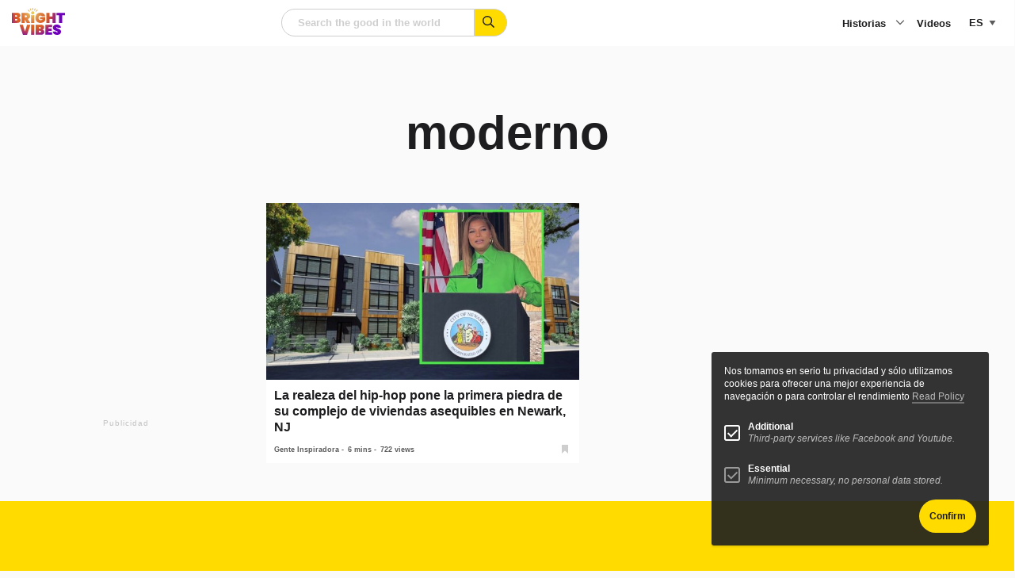

--- FILE ---
content_type: text/html; charset=utf-8
request_url: https://www.google.com/recaptcha/api2/anchor?ar=1&k=6LeQ684iAAAAABcs0hujh8E4A2-I_1nCFCKz1GzX&co=aHR0cHM6Ly93d3cuYnJpZ2h0dmliZXMuY29tOjQ0Mw..&hl=en&v=PoyoqOPhxBO7pBk68S4YbpHZ&size=normal&anchor-ms=20000&execute-ms=30000&cb=tp1eo6hnn2ux
body_size: 49623
content:
<!DOCTYPE HTML><html dir="ltr" lang="en"><head><meta http-equiv="Content-Type" content="text/html; charset=UTF-8">
<meta http-equiv="X-UA-Compatible" content="IE=edge">
<title>reCAPTCHA</title>
<style type="text/css">
/* cyrillic-ext */
@font-face {
  font-family: 'Roboto';
  font-style: normal;
  font-weight: 400;
  font-stretch: 100%;
  src: url(//fonts.gstatic.com/s/roboto/v48/KFO7CnqEu92Fr1ME7kSn66aGLdTylUAMa3GUBHMdazTgWw.woff2) format('woff2');
  unicode-range: U+0460-052F, U+1C80-1C8A, U+20B4, U+2DE0-2DFF, U+A640-A69F, U+FE2E-FE2F;
}
/* cyrillic */
@font-face {
  font-family: 'Roboto';
  font-style: normal;
  font-weight: 400;
  font-stretch: 100%;
  src: url(//fonts.gstatic.com/s/roboto/v48/KFO7CnqEu92Fr1ME7kSn66aGLdTylUAMa3iUBHMdazTgWw.woff2) format('woff2');
  unicode-range: U+0301, U+0400-045F, U+0490-0491, U+04B0-04B1, U+2116;
}
/* greek-ext */
@font-face {
  font-family: 'Roboto';
  font-style: normal;
  font-weight: 400;
  font-stretch: 100%;
  src: url(//fonts.gstatic.com/s/roboto/v48/KFO7CnqEu92Fr1ME7kSn66aGLdTylUAMa3CUBHMdazTgWw.woff2) format('woff2');
  unicode-range: U+1F00-1FFF;
}
/* greek */
@font-face {
  font-family: 'Roboto';
  font-style: normal;
  font-weight: 400;
  font-stretch: 100%;
  src: url(//fonts.gstatic.com/s/roboto/v48/KFO7CnqEu92Fr1ME7kSn66aGLdTylUAMa3-UBHMdazTgWw.woff2) format('woff2');
  unicode-range: U+0370-0377, U+037A-037F, U+0384-038A, U+038C, U+038E-03A1, U+03A3-03FF;
}
/* math */
@font-face {
  font-family: 'Roboto';
  font-style: normal;
  font-weight: 400;
  font-stretch: 100%;
  src: url(//fonts.gstatic.com/s/roboto/v48/KFO7CnqEu92Fr1ME7kSn66aGLdTylUAMawCUBHMdazTgWw.woff2) format('woff2');
  unicode-range: U+0302-0303, U+0305, U+0307-0308, U+0310, U+0312, U+0315, U+031A, U+0326-0327, U+032C, U+032F-0330, U+0332-0333, U+0338, U+033A, U+0346, U+034D, U+0391-03A1, U+03A3-03A9, U+03B1-03C9, U+03D1, U+03D5-03D6, U+03F0-03F1, U+03F4-03F5, U+2016-2017, U+2034-2038, U+203C, U+2040, U+2043, U+2047, U+2050, U+2057, U+205F, U+2070-2071, U+2074-208E, U+2090-209C, U+20D0-20DC, U+20E1, U+20E5-20EF, U+2100-2112, U+2114-2115, U+2117-2121, U+2123-214F, U+2190, U+2192, U+2194-21AE, U+21B0-21E5, U+21F1-21F2, U+21F4-2211, U+2213-2214, U+2216-22FF, U+2308-230B, U+2310, U+2319, U+231C-2321, U+2336-237A, U+237C, U+2395, U+239B-23B7, U+23D0, U+23DC-23E1, U+2474-2475, U+25AF, U+25B3, U+25B7, U+25BD, U+25C1, U+25CA, U+25CC, U+25FB, U+266D-266F, U+27C0-27FF, U+2900-2AFF, U+2B0E-2B11, U+2B30-2B4C, U+2BFE, U+3030, U+FF5B, U+FF5D, U+1D400-1D7FF, U+1EE00-1EEFF;
}
/* symbols */
@font-face {
  font-family: 'Roboto';
  font-style: normal;
  font-weight: 400;
  font-stretch: 100%;
  src: url(//fonts.gstatic.com/s/roboto/v48/KFO7CnqEu92Fr1ME7kSn66aGLdTylUAMaxKUBHMdazTgWw.woff2) format('woff2');
  unicode-range: U+0001-000C, U+000E-001F, U+007F-009F, U+20DD-20E0, U+20E2-20E4, U+2150-218F, U+2190, U+2192, U+2194-2199, U+21AF, U+21E6-21F0, U+21F3, U+2218-2219, U+2299, U+22C4-22C6, U+2300-243F, U+2440-244A, U+2460-24FF, U+25A0-27BF, U+2800-28FF, U+2921-2922, U+2981, U+29BF, U+29EB, U+2B00-2BFF, U+4DC0-4DFF, U+FFF9-FFFB, U+10140-1018E, U+10190-1019C, U+101A0, U+101D0-101FD, U+102E0-102FB, U+10E60-10E7E, U+1D2C0-1D2D3, U+1D2E0-1D37F, U+1F000-1F0FF, U+1F100-1F1AD, U+1F1E6-1F1FF, U+1F30D-1F30F, U+1F315, U+1F31C, U+1F31E, U+1F320-1F32C, U+1F336, U+1F378, U+1F37D, U+1F382, U+1F393-1F39F, U+1F3A7-1F3A8, U+1F3AC-1F3AF, U+1F3C2, U+1F3C4-1F3C6, U+1F3CA-1F3CE, U+1F3D4-1F3E0, U+1F3ED, U+1F3F1-1F3F3, U+1F3F5-1F3F7, U+1F408, U+1F415, U+1F41F, U+1F426, U+1F43F, U+1F441-1F442, U+1F444, U+1F446-1F449, U+1F44C-1F44E, U+1F453, U+1F46A, U+1F47D, U+1F4A3, U+1F4B0, U+1F4B3, U+1F4B9, U+1F4BB, U+1F4BF, U+1F4C8-1F4CB, U+1F4D6, U+1F4DA, U+1F4DF, U+1F4E3-1F4E6, U+1F4EA-1F4ED, U+1F4F7, U+1F4F9-1F4FB, U+1F4FD-1F4FE, U+1F503, U+1F507-1F50B, U+1F50D, U+1F512-1F513, U+1F53E-1F54A, U+1F54F-1F5FA, U+1F610, U+1F650-1F67F, U+1F687, U+1F68D, U+1F691, U+1F694, U+1F698, U+1F6AD, U+1F6B2, U+1F6B9-1F6BA, U+1F6BC, U+1F6C6-1F6CF, U+1F6D3-1F6D7, U+1F6E0-1F6EA, U+1F6F0-1F6F3, U+1F6F7-1F6FC, U+1F700-1F7FF, U+1F800-1F80B, U+1F810-1F847, U+1F850-1F859, U+1F860-1F887, U+1F890-1F8AD, U+1F8B0-1F8BB, U+1F8C0-1F8C1, U+1F900-1F90B, U+1F93B, U+1F946, U+1F984, U+1F996, U+1F9E9, U+1FA00-1FA6F, U+1FA70-1FA7C, U+1FA80-1FA89, U+1FA8F-1FAC6, U+1FACE-1FADC, U+1FADF-1FAE9, U+1FAF0-1FAF8, U+1FB00-1FBFF;
}
/* vietnamese */
@font-face {
  font-family: 'Roboto';
  font-style: normal;
  font-weight: 400;
  font-stretch: 100%;
  src: url(//fonts.gstatic.com/s/roboto/v48/KFO7CnqEu92Fr1ME7kSn66aGLdTylUAMa3OUBHMdazTgWw.woff2) format('woff2');
  unicode-range: U+0102-0103, U+0110-0111, U+0128-0129, U+0168-0169, U+01A0-01A1, U+01AF-01B0, U+0300-0301, U+0303-0304, U+0308-0309, U+0323, U+0329, U+1EA0-1EF9, U+20AB;
}
/* latin-ext */
@font-face {
  font-family: 'Roboto';
  font-style: normal;
  font-weight: 400;
  font-stretch: 100%;
  src: url(//fonts.gstatic.com/s/roboto/v48/KFO7CnqEu92Fr1ME7kSn66aGLdTylUAMa3KUBHMdazTgWw.woff2) format('woff2');
  unicode-range: U+0100-02BA, U+02BD-02C5, U+02C7-02CC, U+02CE-02D7, U+02DD-02FF, U+0304, U+0308, U+0329, U+1D00-1DBF, U+1E00-1E9F, U+1EF2-1EFF, U+2020, U+20A0-20AB, U+20AD-20C0, U+2113, U+2C60-2C7F, U+A720-A7FF;
}
/* latin */
@font-face {
  font-family: 'Roboto';
  font-style: normal;
  font-weight: 400;
  font-stretch: 100%;
  src: url(//fonts.gstatic.com/s/roboto/v48/KFO7CnqEu92Fr1ME7kSn66aGLdTylUAMa3yUBHMdazQ.woff2) format('woff2');
  unicode-range: U+0000-00FF, U+0131, U+0152-0153, U+02BB-02BC, U+02C6, U+02DA, U+02DC, U+0304, U+0308, U+0329, U+2000-206F, U+20AC, U+2122, U+2191, U+2193, U+2212, U+2215, U+FEFF, U+FFFD;
}
/* cyrillic-ext */
@font-face {
  font-family: 'Roboto';
  font-style: normal;
  font-weight: 500;
  font-stretch: 100%;
  src: url(//fonts.gstatic.com/s/roboto/v48/KFO7CnqEu92Fr1ME7kSn66aGLdTylUAMa3GUBHMdazTgWw.woff2) format('woff2');
  unicode-range: U+0460-052F, U+1C80-1C8A, U+20B4, U+2DE0-2DFF, U+A640-A69F, U+FE2E-FE2F;
}
/* cyrillic */
@font-face {
  font-family: 'Roboto';
  font-style: normal;
  font-weight: 500;
  font-stretch: 100%;
  src: url(//fonts.gstatic.com/s/roboto/v48/KFO7CnqEu92Fr1ME7kSn66aGLdTylUAMa3iUBHMdazTgWw.woff2) format('woff2');
  unicode-range: U+0301, U+0400-045F, U+0490-0491, U+04B0-04B1, U+2116;
}
/* greek-ext */
@font-face {
  font-family: 'Roboto';
  font-style: normal;
  font-weight: 500;
  font-stretch: 100%;
  src: url(//fonts.gstatic.com/s/roboto/v48/KFO7CnqEu92Fr1ME7kSn66aGLdTylUAMa3CUBHMdazTgWw.woff2) format('woff2');
  unicode-range: U+1F00-1FFF;
}
/* greek */
@font-face {
  font-family: 'Roboto';
  font-style: normal;
  font-weight: 500;
  font-stretch: 100%;
  src: url(//fonts.gstatic.com/s/roboto/v48/KFO7CnqEu92Fr1ME7kSn66aGLdTylUAMa3-UBHMdazTgWw.woff2) format('woff2');
  unicode-range: U+0370-0377, U+037A-037F, U+0384-038A, U+038C, U+038E-03A1, U+03A3-03FF;
}
/* math */
@font-face {
  font-family: 'Roboto';
  font-style: normal;
  font-weight: 500;
  font-stretch: 100%;
  src: url(//fonts.gstatic.com/s/roboto/v48/KFO7CnqEu92Fr1ME7kSn66aGLdTylUAMawCUBHMdazTgWw.woff2) format('woff2');
  unicode-range: U+0302-0303, U+0305, U+0307-0308, U+0310, U+0312, U+0315, U+031A, U+0326-0327, U+032C, U+032F-0330, U+0332-0333, U+0338, U+033A, U+0346, U+034D, U+0391-03A1, U+03A3-03A9, U+03B1-03C9, U+03D1, U+03D5-03D6, U+03F0-03F1, U+03F4-03F5, U+2016-2017, U+2034-2038, U+203C, U+2040, U+2043, U+2047, U+2050, U+2057, U+205F, U+2070-2071, U+2074-208E, U+2090-209C, U+20D0-20DC, U+20E1, U+20E5-20EF, U+2100-2112, U+2114-2115, U+2117-2121, U+2123-214F, U+2190, U+2192, U+2194-21AE, U+21B0-21E5, U+21F1-21F2, U+21F4-2211, U+2213-2214, U+2216-22FF, U+2308-230B, U+2310, U+2319, U+231C-2321, U+2336-237A, U+237C, U+2395, U+239B-23B7, U+23D0, U+23DC-23E1, U+2474-2475, U+25AF, U+25B3, U+25B7, U+25BD, U+25C1, U+25CA, U+25CC, U+25FB, U+266D-266F, U+27C0-27FF, U+2900-2AFF, U+2B0E-2B11, U+2B30-2B4C, U+2BFE, U+3030, U+FF5B, U+FF5D, U+1D400-1D7FF, U+1EE00-1EEFF;
}
/* symbols */
@font-face {
  font-family: 'Roboto';
  font-style: normal;
  font-weight: 500;
  font-stretch: 100%;
  src: url(//fonts.gstatic.com/s/roboto/v48/KFO7CnqEu92Fr1ME7kSn66aGLdTylUAMaxKUBHMdazTgWw.woff2) format('woff2');
  unicode-range: U+0001-000C, U+000E-001F, U+007F-009F, U+20DD-20E0, U+20E2-20E4, U+2150-218F, U+2190, U+2192, U+2194-2199, U+21AF, U+21E6-21F0, U+21F3, U+2218-2219, U+2299, U+22C4-22C6, U+2300-243F, U+2440-244A, U+2460-24FF, U+25A0-27BF, U+2800-28FF, U+2921-2922, U+2981, U+29BF, U+29EB, U+2B00-2BFF, U+4DC0-4DFF, U+FFF9-FFFB, U+10140-1018E, U+10190-1019C, U+101A0, U+101D0-101FD, U+102E0-102FB, U+10E60-10E7E, U+1D2C0-1D2D3, U+1D2E0-1D37F, U+1F000-1F0FF, U+1F100-1F1AD, U+1F1E6-1F1FF, U+1F30D-1F30F, U+1F315, U+1F31C, U+1F31E, U+1F320-1F32C, U+1F336, U+1F378, U+1F37D, U+1F382, U+1F393-1F39F, U+1F3A7-1F3A8, U+1F3AC-1F3AF, U+1F3C2, U+1F3C4-1F3C6, U+1F3CA-1F3CE, U+1F3D4-1F3E0, U+1F3ED, U+1F3F1-1F3F3, U+1F3F5-1F3F7, U+1F408, U+1F415, U+1F41F, U+1F426, U+1F43F, U+1F441-1F442, U+1F444, U+1F446-1F449, U+1F44C-1F44E, U+1F453, U+1F46A, U+1F47D, U+1F4A3, U+1F4B0, U+1F4B3, U+1F4B9, U+1F4BB, U+1F4BF, U+1F4C8-1F4CB, U+1F4D6, U+1F4DA, U+1F4DF, U+1F4E3-1F4E6, U+1F4EA-1F4ED, U+1F4F7, U+1F4F9-1F4FB, U+1F4FD-1F4FE, U+1F503, U+1F507-1F50B, U+1F50D, U+1F512-1F513, U+1F53E-1F54A, U+1F54F-1F5FA, U+1F610, U+1F650-1F67F, U+1F687, U+1F68D, U+1F691, U+1F694, U+1F698, U+1F6AD, U+1F6B2, U+1F6B9-1F6BA, U+1F6BC, U+1F6C6-1F6CF, U+1F6D3-1F6D7, U+1F6E0-1F6EA, U+1F6F0-1F6F3, U+1F6F7-1F6FC, U+1F700-1F7FF, U+1F800-1F80B, U+1F810-1F847, U+1F850-1F859, U+1F860-1F887, U+1F890-1F8AD, U+1F8B0-1F8BB, U+1F8C0-1F8C1, U+1F900-1F90B, U+1F93B, U+1F946, U+1F984, U+1F996, U+1F9E9, U+1FA00-1FA6F, U+1FA70-1FA7C, U+1FA80-1FA89, U+1FA8F-1FAC6, U+1FACE-1FADC, U+1FADF-1FAE9, U+1FAF0-1FAF8, U+1FB00-1FBFF;
}
/* vietnamese */
@font-face {
  font-family: 'Roboto';
  font-style: normal;
  font-weight: 500;
  font-stretch: 100%;
  src: url(//fonts.gstatic.com/s/roboto/v48/KFO7CnqEu92Fr1ME7kSn66aGLdTylUAMa3OUBHMdazTgWw.woff2) format('woff2');
  unicode-range: U+0102-0103, U+0110-0111, U+0128-0129, U+0168-0169, U+01A0-01A1, U+01AF-01B0, U+0300-0301, U+0303-0304, U+0308-0309, U+0323, U+0329, U+1EA0-1EF9, U+20AB;
}
/* latin-ext */
@font-face {
  font-family: 'Roboto';
  font-style: normal;
  font-weight: 500;
  font-stretch: 100%;
  src: url(//fonts.gstatic.com/s/roboto/v48/KFO7CnqEu92Fr1ME7kSn66aGLdTylUAMa3KUBHMdazTgWw.woff2) format('woff2');
  unicode-range: U+0100-02BA, U+02BD-02C5, U+02C7-02CC, U+02CE-02D7, U+02DD-02FF, U+0304, U+0308, U+0329, U+1D00-1DBF, U+1E00-1E9F, U+1EF2-1EFF, U+2020, U+20A0-20AB, U+20AD-20C0, U+2113, U+2C60-2C7F, U+A720-A7FF;
}
/* latin */
@font-face {
  font-family: 'Roboto';
  font-style: normal;
  font-weight: 500;
  font-stretch: 100%;
  src: url(//fonts.gstatic.com/s/roboto/v48/KFO7CnqEu92Fr1ME7kSn66aGLdTylUAMa3yUBHMdazQ.woff2) format('woff2');
  unicode-range: U+0000-00FF, U+0131, U+0152-0153, U+02BB-02BC, U+02C6, U+02DA, U+02DC, U+0304, U+0308, U+0329, U+2000-206F, U+20AC, U+2122, U+2191, U+2193, U+2212, U+2215, U+FEFF, U+FFFD;
}
/* cyrillic-ext */
@font-face {
  font-family: 'Roboto';
  font-style: normal;
  font-weight: 900;
  font-stretch: 100%;
  src: url(//fonts.gstatic.com/s/roboto/v48/KFO7CnqEu92Fr1ME7kSn66aGLdTylUAMa3GUBHMdazTgWw.woff2) format('woff2');
  unicode-range: U+0460-052F, U+1C80-1C8A, U+20B4, U+2DE0-2DFF, U+A640-A69F, U+FE2E-FE2F;
}
/* cyrillic */
@font-face {
  font-family: 'Roboto';
  font-style: normal;
  font-weight: 900;
  font-stretch: 100%;
  src: url(//fonts.gstatic.com/s/roboto/v48/KFO7CnqEu92Fr1ME7kSn66aGLdTylUAMa3iUBHMdazTgWw.woff2) format('woff2');
  unicode-range: U+0301, U+0400-045F, U+0490-0491, U+04B0-04B1, U+2116;
}
/* greek-ext */
@font-face {
  font-family: 'Roboto';
  font-style: normal;
  font-weight: 900;
  font-stretch: 100%;
  src: url(//fonts.gstatic.com/s/roboto/v48/KFO7CnqEu92Fr1ME7kSn66aGLdTylUAMa3CUBHMdazTgWw.woff2) format('woff2');
  unicode-range: U+1F00-1FFF;
}
/* greek */
@font-face {
  font-family: 'Roboto';
  font-style: normal;
  font-weight: 900;
  font-stretch: 100%;
  src: url(//fonts.gstatic.com/s/roboto/v48/KFO7CnqEu92Fr1ME7kSn66aGLdTylUAMa3-UBHMdazTgWw.woff2) format('woff2');
  unicode-range: U+0370-0377, U+037A-037F, U+0384-038A, U+038C, U+038E-03A1, U+03A3-03FF;
}
/* math */
@font-face {
  font-family: 'Roboto';
  font-style: normal;
  font-weight: 900;
  font-stretch: 100%;
  src: url(//fonts.gstatic.com/s/roboto/v48/KFO7CnqEu92Fr1ME7kSn66aGLdTylUAMawCUBHMdazTgWw.woff2) format('woff2');
  unicode-range: U+0302-0303, U+0305, U+0307-0308, U+0310, U+0312, U+0315, U+031A, U+0326-0327, U+032C, U+032F-0330, U+0332-0333, U+0338, U+033A, U+0346, U+034D, U+0391-03A1, U+03A3-03A9, U+03B1-03C9, U+03D1, U+03D5-03D6, U+03F0-03F1, U+03F4-03F5, U+2016-2017, U+2034-2038, U+203C, U+2040, U+2043, U+2047, U+2050, U+2057, U+205F, U+2070-2071, U+2074-208E, U+2090-209C, U+20D0-20DC, U+20E1, U+20E5-20EF, U+2100-2112, U+2114-2115, U+2117-2121, U+2123-214F, U+2190, U+2192, U+2194-21AE, U+21B0-21E5, U+21F1-21F2, U+21F4-2211, U+2213-2214, U+2216-22FF, U+2308-230B, U+2310, U+2319, U+231C-2321, U+2336-237A, U+237C, U+2395, U+239B-23B7, U+23D0, U+23DC-23E1, U+2474-2475, U+25AF, U+25B3, U+25B7, U+25BD, U+25C1, U+25CA, U+25CC, U+25FB, U+266D-266F, U+27C0-27FF, U+2900-2AFF, U+2B0E-2B11, U+2B30-2B4C, U+2BFE, U+3030, U+FF5B, U+FF5D, U+1D400-1D7FF, U+1EE00-1EEFF;
}
/* symbols */
@font-face {
  font-family: 'Roboto';
  font-style: normal;
  font-weight: 900;
  font-stretch: 100%;
  src: url(//fonts.gstatic.com/s/roboto/v48/KFO7CnqEu92Fr1ME7kSn66aGLdTylUAMaxKUBHMdazTgWw.woff2) format('woff2');
  unicode-range: U+0001-000C, U+000E-001F, U+007F-009F, U+20DD-20E0, U+20E2-20E4, U+2150-218F, U+2190, U+2192, U+2194-2199, U+21AF, U+21E6-21F0, U+21F3, U+2218-2219, U+2299, U+22C4-22C6, U+2300-243F, U+2440-244A, U+2460-24FF, U+25A0-27BF, U+2800-28FF, U+2921-2922, U+2981, U+29BF, U+29EB, U+2B00-2BFF, U+4DC0-4DFF, U+FFF9-FFFB, U+10140-1018E, U+10190-1019C, U+101A0, U+101D0-101FD, U+102E0-102FB, U+10E60-10E7E, U+1D2C0-1D2D3, U+1D2E0-1D37F, U+1F000-1F0FF, U+1F100-1F1AD, U+1F1E6-1F1FF, U+1F30D-1F30F, U+1F315, U+1F31C, U+1F31E, U+1F320-1F32C, U+1F336, U+1F378, U+1F37D, U+1F382, U+1F393-1F39F, U+1F3A7-1F3A8, U+1F3AC-1F3AF, U+1F3C2, U+1F3C4-1F3C6, U+1F3CA-1F3CE, U+1F3D4-1F3E0, U+1F3ED, U+1F3F1-1F3F3, U+1F3F5-1F3F7, U+1F408, U+1F415, U+1F41F, U+1F426, U+1F43F, U+1F441-1F442, U+1F444, U+1F446-1F449, U+1F44C-1F44E, U+1F453, U+1F46A, U+1F47D, U+1F4A3, U+1F4B0, U+1F4B3, U+1F4B9, U+1F4BB, U+1F4BF, U+1F4C8-1F4CB, U+1F4D6, U+1F4DA, U+1F4DF, U+1F4E3-1F4E6, U+1F4EA-1F4ED, U+1F4F7, U+1F4F9-1F4FB, U+1F4FD-1F4FE, U+1F503, U+1F507-1F50B, U+1F50D, U+1F512-1F513, U+1F53E-1F54A, U+1F54F-1F5FA, U+1F610, U+1F650-1F67F, U+1F687, U+1F68D, U+1F691, U+1F694, U+1F698, U+1F6AD, U+1F6B2, U+1F6B9-1F6BA, U+1F6BC, U+1F6C6-1F6CF, U+1F6D3-1F6D7, U+1F6E0-1F6EA, U+1F6F0-1F6F3, U+1F6F7-1F6FC, U+1F700-1F7FF, U+1F800-1F80B, U+1F810-1F847, U+1F850-1F859, U+1F860-1F887, U+1F890-1F8AD, U+1F8B0-1F8BB, U+1F8C0-1F8C1, U+1F900-1F90B, U+1F93B, U+1F946, U+1F984, U+1F996, U+1F9E9, U+1FA00-1FA6F, U+1FA70-1FA7C, U+1FA80-1FA89, U+1FA8F-1FAC6, U+1FACE-1FADC, U+1FADF-1FAE9, U+1FAF0-1FAF8, U+1FB00-1FBFF;
}
/* vietnamese */
@font-face {
  font-family: 'Roboto';
  font-style: normal;
  font-weight: 900;
  font-stretch: 100%;
  src: url(//fonts.gstatic.com/s/roboto/v48/KFO7CnqEu92Fr1ME7kSn66aGLdTylUAMa3OUBHMdazTgWw.woff2) format('woff2');
  unicode-range: U+0102-0103, U+0110-0111, U+0128-0129, U+0168-0169, U+01A0-01A1, U+01AF-01B0, U+0300-0301, U+0303-0304, U+0308-0309, U+0323, U+0329, U+1EA0-1EF9, U+20AB;
}
/* latin-ext */
@font-face {
  font-family: 'Roboto';
  font-style: normal;
  font-weight: 900;
  font-stretch: 100%;
  src: url(//fonts.gstatic.com/s/roboto/v48/KFO7CnqEu92Fr1ME7kSn66aGLdTylUAMa3KUBHMdazTgWw.woff2) format('woff2');
  unicode-range: U+0100-02BA, U+02BD-02C5, U+02C7-02CC, U+02CE-02D7, U+02DD-02FF, U+0304, U+0308, U+0329, U+1D00-1DBF, U+1E00-1E9F, U+1EF2-1EFF, U+2020, U+20A0-20AB, U+20AD-20C0, U+2113, U+2C60-2C7F, U+A720-A7FF;
}
/* latin */
@font-face {
  font-family: 'Roboto';
  font-style: normal;
  font-weight: 900;
  font-stretch: 100%;
  src: url(//fonts.gstatic.com/s/roboto/v48/KFO7CnqEu92Fr1ME7kSn66aGLdTylUAMa3yUBHMdazQ.woff2) format('woff2');
  unicode-range: U+0000-00FF, U+0131, U+0152-0153, U+02BB-02BC, U+02C6, U+02DA, U+02DC, U+0304, U+0308, U+0329, U+2000-206F, U+20AC, U+2122, U+2191, U+2193, U+2212, U+2215, U+FEFF, U+FFFD;
}

</style>
<link rel="stylesheet" type="text/css" href="https://www.gstatic.com/recaptcha/releases/PoyoqOPhxBO7pBk68S4YbpHZ/styles__ltr.css">
<script nonce="qKrysMVjH11trUk4LW_u7A" type="text/javascript">window['__recaptcha_api'] = 'https://www.google.com/recaptcha/api2/';</script>
<script type="text/javascript" src="https://www.gstatic.com/recaptcha/releases/PoyoqOPhxBO7pBk68S4YbpHZ/recaptcha__en.js" nonce="qKrysMVjH11trUk4LW_u7A">
      
    </script></head>
<body><div id="rc-anchor-alert" class="rc-anchor-alert"></div>
<input type="hidden" id="recaptcha-token" value="[base64]">
<script type="text/javascript" nonce="qKrysMVjH11trUk4LW_u7A">
      recaptcha.anchor.Main.init("[\x22ainput\x22,[\x22bgdata\x22,\x22\x22,\[base64]/[base64]/bmV3IFpbdF0obVswXSk6Sz09Mj9uZXcgWlt0XShtWzBdLG1bMV0pOks9PTM/bmV3IFpbdF0obVswXSxtWzFdLG1bMl0pOks9PTQ/[base64]/[base64]/[base64]/[base64]/[base64]/[base64]/[base64]/[base64]/[base64]/[base64]/[base64]/[base64]/[base64]/[base64]\\u003d\\u003d\x22,\[base64]\\u003d\x22,\x22wrVvei0ow4wuw4zDlMOuC8Obw7rCgBDDg2IYWlHDl8KUNDthw5XCrTfCrMK1woQBcSHDmMO8P2PCr8O1PXQ/[base64]/Dh8OUwonCl8KqwqHDh8OFV8KPwpM5UMKpw4kJwqfChykvwpRmw7rDoTLDoi8vB8OEL8OKTylKwqcaaMKLEsO5eTdlFn7DmjnDlkTCrjvDo8OsS8OGwo3DqjNGwpMtf8KIEQfCmMOkw4RQVG9xw7Imw5ZcYMOQwosIIlHDvSQ2wolVwrQ0cHEpw6nDh8O2R3/[base64]/CkT40FHNVMD4rB8KOwrl0w58nwp/[base64]/By5Ow6E/w4fDhUBXKwLCjyFodsO+FcOlw5nDhMOfwo3CpDPCn2rDmlpKw5nCpibChMOswo3Dpy/Dq8K1wrtyw6d/w6w6w7Q6OA/CrBfDmWkjw5HCujBCC8Oywqsgwp5dMsKbw6zCmcOIPsK9wo3Dkg3CmgfCpjbDlsKbESUuwoBxWXI5woTDonomGBvCk8K0O8KXNUfDvMOER8OLUsKmQ2jDrCXCrMOMXUsmX8OQc8KRwobDoX/Ds1EdwqrDhMO+fcOhw53CsGPDicODw63DgcOHC8OYwpDDkiVjw6tqB8KDw6PDq1JEWFnCnS1cw7fCrcKIWMOpw77DtcKqGMKCw6p/asOnRMKrP8KME2AQwp8jwohWwrxkwq/[base64]/d8KLw4w5wqtyATFjw63ChhnDpH4Awr5eZBbCs8KpQBQfwr0AXcO+XcOgwoTDs8K3fV1UwqIpwpUQP8KWw6cbHsKTw70KUsKBwptsZsOIw5l1NcKGJsOxPMKLPsO/[base64]/EsO1axzCm0p2KMKSDCsXacKCwrEcw4bDp8OqVS3DuQXDuRTDu8OFZxrCnsKvwrvCo3TDhMOhw4PCrE5ywp/[base64]/Coj0bUzTCoMO5w5t7wohzwp55wpJ0RlzCqELDk8OQdcO4C8KTNhoJwpnCgHcpw6XCiEfCucOPacOaYAvCqMOlwrXDnMKqw7QVw6nCrsOMwrnCkFw9wqp6FXLDlMKLw6DCr8KdMSMdPjwmwpx6PcK3wqNqGcO/[base64]/[base64]/wrgjBMODwr1swpkPwrt3SsOWwr3CvsOJwoA1EMKyZcO8YRzDucKZwq7DvcOHwprCpkweWsOmwoDDqywRw5PCvMOHUsOdwrvCkcOlTi15w6zCr2BSwqrCocOtJiweDMOmVAjCosO9wojDkwAFKcKaE3PDnMK9biJ8QMOiRzNMw6LCoVwOw5tPKXLDiMK/wqvDvMOZw4bDiMOibcOfw7nCuMKNE8OOw7/DrMKGwrTDoV5JPsOIwpXDnMOMw4clCiAsRsOqw6nDmzFaw6wvw57DtVR3wqXDhlvCpMKgw5/Ds8O5wp/[base64]/Dn8KZw41aGMO1woVMwr/[base64]/Cq8OhODAZw6hEwrbDosKqw5EifMKlw6s8w7nDqcKUIcODAcK1w5A7ODTCncOuw594KzjDgUvCizYjw4PCrVc6wrnCsMOjZMKhMGBCw4DDqsKFGWXDmcK4P13DhUPDhBHDrH4uUMO9RsOCfsOGw5hGw5IfwqbDo8KWwq/CuzzCpMOuwqMcw6rDh0fCh2N/[base64]/[base64]/DlSvDhQM8wrDDs8KYdsK4PsOJw48+w6Bnd8OYAQQLw7kCIznDq8Kfw7lzP8O9wpfDnF9yI8Orwr3DncOew7rDnmJNfcK5MsKtwo0SMR8Vw7ARwpTCmsKswq46RCfDk0PDjcObwpAxwopPwofCqgt+PsOeRD5Gw57DjHzDmcOUw6NkwrTCgMOCPV1xQ8Ofwo/DksOpOcOHw5Fow50Pw7dvNsOkw4XCg8OSw4bCssOXwqQIKsOAKXrCsi53wrMWw4NNQcKicCc/PibCq8KbbyJQWk9QwrdHwqjDuDrCkE5vwq0YHcOXW8OMwrcWVsO7OnpEw5rCssKeK8OwwpvDlz4GN8KywrHCn8OgdHXDmsOsfMKDw63DmsOre8OcXMOew5nDs2Mfw50uwrjDkXlLcsKsVjRMw7/CtzHCjcORYsOYR8K9wozChsORZcO0wrzDpMOnwpxGRWcWwp/CtsKbw6lGQsOdc8KlwrVCesK5wpluw6HCncOiesKOw4TDjMOnUSHDrjLCpsKFw5zCu8O2N1V8acKKXMOTw7V5wqQaVhwcLGkuw6nCug/DpsKsfhTDgXjClFQXb3XDpXEQC8KaPMOQEHzCklrDsMK+woZawrUQIjjCpsKrw5YzCGLCui7Dk2s9FMOxw5XDlzJxw6DCi8OgIEQ6w4XDqcKmUkvCvzFWw6tQLMKUX8Kcw4zDqFrDssKtw7vChMK/wr16KsOAwo/ChU02w4DCk8O8USzCuzQUBmbCvAfDtcKGw5dGNjTDonTDrMOkwp4twqjDqlDDtR4owpPCvgDCm8OXH1guE2jCnmfCh8O2wr/DssKKbW7Csk7DisO+UsOrw4nChj56w4wQZsOWbg1CK8Ojw5N/[base64]/HsONwrLDlcORKsOFwqwtOcKSwoo7wocXwoHCrMK4AcKJwpzDg8KWIMOZwozDj8Omw7rCqUvDtQc5wq9acsOcwpPCmsKiOMKNw4DDpMO8IT0+w6/DqcOIN8KxWcKSwrBQUsO/R8ONw45cVcK5fR5cw4XDl8OvGmwvJ8Kmw5fDiR4ICm7CmMOfRMOVGXFRXUrDp8OyWxBAfR8cCsKgbmzDg8O/[base64]/ClsOALiAewppae8ONw5hrfcOlCMKcw4rDlCDDgcOPw4nCtyBSwoXDuynClcKmaMKOw6fCi1FJwpxhWMOsw71QD23Cn0lJQcOjwrnDmcKLw5rChwJUwppgeDfDuVLClkjCgcKUaigyw6PDsMOHw6HDusKQwp7CjMOtXEjCosKOw73CpVMjwoDCoH/Dv8OvQ8KZwpjCkMKAfD/Dl23CosKkBMKuwq7Du31ow4TDoMOawrxmXMOVF3HDqcKKf10owp3ClBsbX8OowoUFUMOww4gLwpwTw75Bwqg3K8O8w4DDhsKUw67DhMK6L0TDnXXDvknCuTdnwqDCo20cT8Kyw7dcP8KMEykGEh5BV8OlwozDgcOlw7LCqcO2CcKGTjpibcK8OCgVwrfDqMKPwp/CtsO4wq8iw7BmdcOUwpfDllrDgHtWwqRnw4lkwo3CgmgCImFtwop7w6/CsMKZbVMQdsO7w4g1GW15wrRxw4EsFlQ9wqHCt1/Ds1EpR8KOchjCtMOnLUN0MVnDhcO/wonCtTYmfsOlw5bCqRIULWjDoATDrUIlw5VDLMKcw7HCq8OLGD0qw4DCsTjCojZWwr8rw5TCn1wwTUQ5wrzCtcKeEsKuNGXCk0rDmMKKwqbDllkYT8K2dS/DvD7Cl8KuwqBoe2zClsOGdEc2CSTDscO4wq5Rw4TDs8Olw4/Ck8O/wqTCpTLCqx0yHnF9w7DCpMO5ARjDqcORwqZ6wrLDr8ODwp/[base64]/[base64]/Cu8OpOih8KcORwpHClcOFwrLCqgo/GsOuGsKFeS8BSiHCpF4Zw7/DhcOXwqTDhsK+w7LDhMKowpUUwozCqDp8wqMENUhSYcKPw6bDmy7CoD/CrGtDwrDCjcOLKV3DvRQhRQrCvRDCmxMlwoMzwpnDocKFw6jDm2jDscOfw5zCtcO2w5liEMOkIsOpCRBPLjguHsK9w4dcwrp6w4AuwrIww4lJw4Evw7/[base64]/DmsOAPBTDhEPCgsOXBE3DsFrCncOvOsORZsK8w7HCu8KQwrMRw5LCqcO0LSHDqjjCqW/DjkVrw5rCh0gDaCo6DMOPYMKsw4TDssKfOcOtwpEYIcO/wr7Dm8Krw7jDncK+wrzCizHCmkvDr2JJBXjDsR3CoQjCrcObLsO0fUkEMHDClMOQCn3Ds8OCw6TDksO7GxE1wrjDkCPDgsKsw6xBw780LsK7JMKiKsKaYCrDkGHCj8OxNGxKw4VXw7xfwrXDpF85Q0UTHcOuw4sHb3LCiMKadcOlAcK/w60cw57DnH3DmV/Clz7Cg8OWfMKnXX9IFi1MJcKcE8KiJsO9JmIMw4HCtWnDisOWQ8KAw47CkMOFwo9IdsKJwrjCuxvCisKOwoLCnBMxwrdgw6/CvMKZw7jCjUXDuyI9w7HChcKww5wOwr3DjjYowpLCvl5kBMOEHMOuwphuw7hkw77Dq8OJEiFRw7d3w5nDp3/DuHPDmEnDkUAqw5twTsOYXEfDqAEHd1IzQ8KswrrCpRNNw6fDm8O9w47DqHhGHXkJw7nDimDDoVkrDFkcHcKRw5xHb8OiwrzDuyMmDcOVwpPCh8K/dsO3IcO0wp1IQ8O9ARoSQ8Oxwr/CqcKxwqohw7UoRnzCkX/Dr8Kow47DpsO4CzFrYiAnOU/Dj2/Cry7DniR4wpPCrkXCoinCgsK6woYBwpQmO3xlGMOcw6/DrzcPwo/[base64]/[base64]/[base64]/CocOlFRHDpVjCucKUNHTCkcOxw7PDnllywphWw6dEHMKOFEl3eCgGw5k5wqfDvCcHEsOqFsKtKMKow4/CuMKKAl3CncKpbsKAI8KIw7szwrVowpTClMO4w7BMwqrDv8ONwocDwpPCsGzDpy9dwqsOwq8Ew6zDrgIHXcK/[base64]/[base64]/[base64]/CgsOnw7LCvVNFw6RjwovCimcEPgtxw5LCvjnDmFQwMxEsDzpVw5LDqB5OLw1bdsKgw74xw6LCk8O3bsOgwrplH8K8D8OKUEZ1wqvDjzPDrMKtwr7CvGjCpH/CtiwtShQBQSoZecKxwpxowr1UB2cLw5zCiT9aw6/CpX1nwqgjAUvCh2YSw4nDmMOgw5xqKVXCrHXDlcKvHcKEwq7DokRiNsKawr7CscKgBzZ4wpjClMOSEMKWwrrDuQzDtn8CRsK4wpfDmsOVVMK7wrEIw6sKWCjCs8OxHERBGR7CjEHDm8KJw5bCpcOOw6fCvcOoacK6wq3DpDTDrgDDo04FwrHDo8KBcsK/A8K+J1gfwp9uwrMoWDvDgVNQw7bChG3Cv35sw5zDoS/Doxx0w7vDumciw5wQwrTDgCzCsCYbwobCmUJLI3Z/WVTDhiMDOMOjXnXCpsOiS8O+wrdSN8OuwqHCoMOfw5rCmjrCpH4vYQ9PFSopw4TDhmZDVh/Dpipewp/Dj8Onw7A3TsO6wrnDrm4XLMKKDS3CkHPCuFATwpzDh8KTGRcaw5/DtzjDo8O2OcOMwocRw78uwosFc8ObQMKpw77Dr8OPDCpqwovDmcK3w6tPbcOow6fDjAvChsOBwrkaw7bDnMONwo/Cp8O7w4HDpsKZw6J7w7XDgcOKQGccT8KUwp3DmsO3wopWfH9qwoZZQUfCtw/DpMOLwojCrsKtVcK+ESbDsk4AwqUNw5FYwobCrTrDicOxeDbCuUzDpsKNwoDDqh7Ck3zCqMOww7xbNgjDqX48wq4bwqt5w55hE8OTFyFfw7/Ch8KGw6TCsz/CqVzCsH7CuDnCkDJEdMOAK2JKAcKiwq7DnC07w4jCnQvDqsKPHsK7KmvCjcK3w7jCm3jDojAbw7/CmCg0S1JtwqFREcOzRsKqw6nCmlPCpmrCtsKVScK9DyZTTh0Ow67DrcKdw5/CknJOSSzDtwdiLsOcbgNTUxvDhWDDoSQQwopuwosJTMOjwrpnw6kxwrZYWsOsf0huMyHCvHrCrBAvdwMlUT7DpMK3w5sfw47DlcOSw7dxwqrCuMK5Nw9ywqbCg1fCsHJNLMOMJ8KNw4fCncKOwp/[base64]/DsE/DuMOrwpXCl8KkPwBdw7rDu8KBwrXDvWHCtgl0wrY3ZcOAbcKWwq/[base64]/DqMK1w7/DvmM9McO2wqhmwrvDrFMEwpvDjzLCmMKuwqwDw4jDvCfDswNhw6BobMKtw6rCg2vDq8K7wqjDncKdw6o1LcOnwpN7P8K/[base64]/[base64]/DtcObVULCgR0eDsKLwr/DqkYFwpx0R0vCkAVFw7bDjMKISDHCh8KGfMOSw7jDsg4KEcODwrvDoxRJLcOsw6Yvw6Zuw5/[base64]/CvTREw7zDhyfDucKPwo/Dj8Okwo7CuMOuwrIXHcKHMnzCisOcA8OqY8KawoBaw5bDvE95wqPDkV5Yw7rDoFBXfwjDlWnCrcKuwqPDrMOuw4B5HGtyw4fCucO5QsK7w4JIwp/Cs8OswqnCqMKia8Oaw47ChRoGw70XAxUVw6k9BcOPXjtYw7Y1wq3DrUkUw5LCvMKgPQchXwjDtirCiMOdw5HDjsKQwrJND25EwoDDpC3CosOVQGlTw5rCuMOrw7MDAWcVw6HDp0PCgMKUwpsOQMKtScK4wpXDh0/DmMO4wq9fwpEBIcOxw7sTSMK3w5zCsMK9wr7CkUXDm8ODwpdLwrYVwrBuZ8Ohw618wr3CmDpIB07DksO1w7QBaR0xw4PDkD/CusK5w70HwqPDs27Dp1x7T0XChArDrmh0OmLDkXHCo8Klwr/[base64]/DpMK+w7AKPMOXw5gQYcOBw7bDncKLwrlAbcK7wp1iwqPCux7ClcKRwqUSPsKmemNvwpnCmcO9J8K3eQVafcOqw7d8ccKlYcKyw6oJGh0VZ8OzOcKXwohYFcO3SMOiwqpVw5XDvg/[base64]/Ch8OyXcODKFzCpsO7w6diw4BPO8OzwonDp2bCksK7bFJVwqw7wqDDjCXDsSPDpxAvwr1GFzTCo8O/wpDCtsKVU8OQwqPCvgLDuB5qRSrCsAo2RRRjwpLCm8O1c8KYw7UCw6jCimrCqsORGlfCn8OPw5/CmGp0w45hwqPDoTHCisOhw7Fawq4wVQbDhnLDiMKCw7sgw4rCusK/[base64]/w5fCvsKlfn5yG8KbwrlXw4fCqyxhdEnDnksFaMK5w5/[base64]/[base64]/bMKuSDXDjMOJM28iw5jDj8KlWMO+CEvDvEzCtMKjcsOkFMOXZcKxwogYw7XCkmorw4hkXsO6w6HCmMOXTAlhw4bCusOOL8KLa2JkwpFwbMKdwp9cOsKFCsOqwoYLw4zCrHczCcKVHMO5LGPDpMKPfsOWw7/DsQZOLihPCUYpMwcZw4zDrg1vQMOIw43DscOow4PDt8OXesOSwoLDrsOpw4bDtDJ9U8OlVS7Ds8O9w64Uw7zDmsOkEcKGRyfCgBfClGUww4bDksKzwqMXNVF5Y8OhJQ/Dq8OGwq7DqydQesOGViDDt1t+w4vDg8KwbhjCuVBYw4PCkh/Dhhx3PkPCqj0vXS8sKcKsw4HDhC/Dj8KUXD0lwoVmwobCokAAGMKbKw/DvW89w5LCsHE0WsOXw7nCvQpNIDXCl8OBTzsVIQzCgHUNwoJZw6hpXnl3wr17AMO7LsK4Fyc0Nndtw5HDosKtQUXDpgYgFCLCs2I/ZMK+K8OEwpJuXwdzw6Qcw6nCuxDCkMKlwoZ8ZkXDksKiSy3Cmx97woZTFmM1EQ5mw7PDnMOXw4/DmcK2w6TDswbCqQd0RsOfw4ZdFsKzEnDDojh/wqzDq8Kiwr/Dl8KTw4HDii7ChVzCrcOGwpx0wp/[base64]/CnSdbfRjCv8OqQCI2wp11wqpBwrfDjVBAHsK1DGEDSWLCoMKHwp7Dk3AKwr8mLwIAIj1Jw7d5JBYQw5h4w7cweTBMwrHDgcO/[base64]/CiTrCgMO4MsOlw5rDmsOQbhHDtTnDvsOwwr4JbxYFw6x8wrx8w4/CqiXCrCcFesKBVSYLwrPChj/CmMOxdsKMJMOMN8KTw7jCiMKWw4JHEBJxw5LDtcO1w6rDkMKjw5wtZcKIXMOcw7NLwoTDnnrCnMKsw4/ChkbDjnhRCCTDmMK5w5ELw5fDo0bDlsO1esKvO8KWw7/Cq8OJw4R8w43CsCnDq8K+w4TDkDPDgsOEA8K/SsKzMUvCocObc8OvZ05Qw7Biw5HDlg7DiMOYw7MTw6EUfy4pw7HDicKrw4PDnMOzw4LDm8OBw6oqwoBJFMKmdcOmw53Cn8K4w73DlMKqwokgw7/DhTFmZG51WcOrw7suw7/Csm7CpjLDnMOewrbDhz7CqsKDwr18w4fDkknDhTMZw5wLB8OhX8KzZFXDhMKhwrscCcKgfTM6TsK1wpp2w5XCvVbDj8Oaw7M4AFc6w5sWdG5Gw45+UMOYLE/Dr8KsUWzCssKIN8KKIz3CkF3CscOnw5rDlcKTECRFwpNZwolafmh2EcOMKMKmwobCt8OePUHDvMODwqwDwqstwpdCw4DClcKjUcKLw7fDv3zCmknCkcKbDcKbEBQ+w6/DoMK1wqjCjg5nw6XDusOpw6QsSsOWG8OpO8OAXxYpeMOEw4TCrWwhYMKccHY1fX7CjGrDrcO3F3Blw4LDiGVcwpJdJyHDkwN2w5PDgT7CqEocYENowqnDoBxhesO+w6FXwpzDi34Ow6/Co1Z2R8OOW8KJGsOxD8OEckDDq3Ebw5bCmWXDkSpuZsKgw5QHwpTDlcORXMOyDnLDrcOhbcO/[base64]/Ck8O+QDtQwpjDjMKfFRXCmMOkAcO/OsOuwrZhwo1YUMKLw5HDgcOse8OTMy3Cm2HCmsO2wrIuwqN4w5Exw6/Cs1rDrUHDmiDDrBLDhMOLEcOxwpnCpMOOwo3DmcOfw73DqWp5GMOYXSzDtgA3woLCqnxWw79CIlbCoxPCg3fCpMKfcMOCCsOdZ8O5bQMDAHZqw6p8FcK+w7bCpXo2w44Bw4vChcKzZMKAw6thw7HDmzHCvTIFEBPDj0/CmDg8w7lHw7t1VXnCrsOTw5DCqMK2w44Vw5DDmcOgw6RgwpEsSMOiC8OnDcK/QMKgw6PDosOmw6bDjcKZIl8tJiB/wqPDnMKlC03CqEllCMOyGsO4w7/[base64]/CjsKdw5bCtcOfw7TDmMO6AMOpwqEbwpPCrmjDs8KPdcKIWMOlVzPCgGBnw4A/SMOvwq7DoHB9wqsuQ8K4Fy7DucOowpxKwq/[base64]/[base64]/DkwU4wr0Uw6jDtTfDsFzDq8KBw4/[base64]/Z8Oqw7jDtn1vwoo6w7zDhcKfQQUjwqvDox8Ow7vDvW/[base64]/L8O/w4rCmFkJI8KFLXnCscOEdcO+w5ciw7NRw60vw5gAIcKCWAMrw7RZwpzDq8OrclsKwpzCllgQLcKFw7vCtcODw6ggTmvCt8KPUcOlQRDDiTbDpVTClMKfVxbCkBvCim/DvMKAwoTCvWg5KnYQXSsLesK0esKaw5rCtCHDsBISwpbCl2obJUjChwvClsO1w7HClE40YsO7wrwtw4lqw6bDgsKow609b8OtJScUwr5gw5vCrsKneggCHyYRw6dqwqUjwqjCuGjCi8K6w5Q2PsKwwrnChQvCsD/Ds8KWbibDtBNHXC3DkMK2QSktTRXDosOAUic4ecK5w5AURMOAw7PDk0rDnX0jwqdeAhpFwpMrA2XDnnjCvQnDhcOKw7XChww3PwXCin8qw4DCqcKcYFN5K0DDpjs2csK6wr7CnkPCt17Cn8Kgw63DkxzDiUXCuMOkwpHDpMK3S8O4woYrBEM7cHfCoF/CvFB9w4PCusO2VUYeEsOAwq3CmlzCvAhOwr3Dv2FXbsKHO3vCqAHCtsKaAcO2JQvDg8OBM8KzAMKiwprDiA4qGyDDuWdzwoZBwp7CqcKoWMK5C8K1PMOew67DucOnwpdkw48Kw7/[base64]/woFpwq8YwpB6X0hnHk7DvE/DtcO2woIVw5Mtwp/CuyJHByjCqUQNYsOQB1Q3XMKkIMOXwoLCocObw6jCh0wrVcKPwrfDr8OybxrCpzgVwpPDucOMRsKTIFIbw4/DuyFhWSkEw5YWwpsYKcODDcKAHgvDnMKEIVrDoMO/[base64]/ChsK8wqbDuMKVaMOXA8O/[base64]/[base64]/ClmDCrMOXDzRDwotDAsKcd8KMwrVoRcKNwrEEw7xUEEEXw48tw5YAfsOFdFDCoirCvS1Zwr/Dh8K0wrXCucKNw67DuhbCs1rDucKCXcKdw5rCk8K6HcK6w5zCjAhgwrBNMsKLwo0dwrJvwozCnMKNMMK2wppmwogtagDDgsOXw4XDvTIBwrjDmcKWDMO0woY6wo3DuCPCrsKxw7LCj8OGCibDrnvCisKiw6wSwpDDkMKZwqNQw7s+KW/DhlrDiELCsMOXNMKpw4UpNQ7Dg8OAw7lfPBrCk8Kvw73DjXnCv8OfwoTCn8OVVUModMKIFFPCrMKfw6ZCbMKLw4EWwoMywqDDqcOLN2fDq8KGEyBOZ8KHw4AqQl9vOWXCpWfDn1wuwoBUwqhVJFsCBsOAw5VaNQnDkirCsFtPwpMPWG/[base64]/DlMO8FsOpwo57KcKEw5/DhBo8w5sZw6BEYMKXISzCrsODBcKNw6/[base64]/[base64]/DvVwdw4xzFWJxCcKCw7TDjiEING3CqBzCpsOMYsK1w7XDgMOJESYJDHxnTzHCl07CtwbCnyIEw59DwpZ9wrBGSzczPsKBQxpmw5l+PyjCrcKLVHTChMOmY8KZSMOHwr/Cl8Kyw5E6w6NBwpMaccOgWMK7w6DDiMO3wr8/P8KPw5liwpnCmMOLEcOpwrlMwppUYCtoGBU/[base64]/acOlXcKxbXAZw6YSCcKtFzDDo8KIAw3DmMKgDcKgY2zCggJBGjvChBnCp3QZD8OvYkVGw6LDly3Ck8OTwrEkw5ZmwoHDrMO4w61wS0zDh8OjwqvDk23DpMKwecKBwqvDjkzDlhvDocKoworCrmduGcO7IC3DshfDusKzw5HDoDYGXxfCgTTDrcK6AMK8wr/[base64]/O8O/OcKAFcKNw5rCky/CpHTCmsO0THEOTk3Du058FMKiBQERAMKGDsOzS0UcPBAKV8KIw7Mlw4Nvw7bDg8KzOMOIwpkbwpvDhkp/w7N9aMKyw6QVPnovw6s3VMKiw5ZrO8KDwpnDm8KWw7ZFwqFvw5pYUjs4CMO/wrpmBsKOwoPDhMK1w7ZDOMKQBgw7wqg+TMKbw4bDpC9rwrPDlmxdwqsjw6/DhsO2wrHDs8KkwqDCmAtmwqDCoGEtcSvDh8Ksw5EDT2F4CTTCuD/CpnJ5w5J5wrjDoWYjwp3CtizDu3jCqsK3YQfDoGnDjRMdSRXCrMKmbU1iw4fDkGzDmS3CqltIw4nDtsOXw7LDhW0mwrINfMOpMsOhw7nCusOrW8KcT8KUwpXDhMKCdsOvC8KVWMO3wpXCrMOIw4UEwqvCpDhmw487wp4cw48NwqvDqkrDjA7DisOAwpTCn3oUwq/CuMOTBXNHwqXDnGTClQfDomDCtkBOwo0uw5MMw7UJPAp0F15DPMOsKsKFwp0Gw6/[base64]/CgsK2wqAawp7CiU7CpXk9w6XDsFdpXMK0w5/CgUBlwpk8IsKDwoxKZg8sfz1iN8OnQV0wG8O8w4UrZk1Pw7lEwpTDmsKsVcOkw67CuUTDgMK9EsO+wqlRScOQwp9nwpBSfcOLfMKEE0fCiXjDjVTCk8KTOcOdwqhHY8KNw6gYfsOAKsORcBLDkMOfCjnCgivDjMKuQy7Dhhxpwqomwo/[base64]/Dmz8lD8Kcw4vDhcODck/DrWXCjMKjM8KuHE7DvsOiasOZwrDDhDZww6vCi8OgbMKLScOlwqDCvBJwRADDs1nCpwhQw7oHw5TCssK1CsKQY8OCwoFOLF92wqrCicK/[base64]/Dm8KjH8K1w4d1wr83wqPDkGDChF8QP0Rtd8K3w5gWCMKew7TCqMKswrQhZSIUwpjCogPDlcOlem05WxLCtBzDtSwfOkx8w7XDl1F+T8ORTcKpF0bClMOww6vCvA7DtsOuURTCgMKSw7pHw5ETYhh/[base64]/Ck8ONZyVLUBRbw7jChyPDlsK+wpp+w6zCoMKBwofDpMK+w5tveQUUwoNVwqQ3Blkob8KTcHPCo08KdsOzwpk/w5J5wr3DowjCqsK0E1/[base64]/Dn8KRbiQ3KsOsJ8OVwrrDn8KSw4nCgsKyDwXDg8ODYsKww7bDljjDusKqHWBOwpkOwpzDpcKsw4kDJsKeT2/Ds8KVw4rCjVvDosOAXcOBwrNDC0s1EyJaLhp/woTDisO2cQR3w5nDoTEEw55EGMK3w6DCpsKnw4nCvmwcZzgtTC13OFJVw67DsAsmIcK3w6Ylw7XDnBdSS8O+B8KJGcKxw7/Cj8OFd0FATCnCg34NHMOTHnHCpQoBwp7DhcOwZsKew7fDjkXCocKLwoJswrdBYMORw7HDj8O9wrNUw5zDrMOCwrvDtwnDpyPCj0PDnMKOw5bDpETCkMO3wq/[base64]/[base64]/[base64]/XcOEwphZFldhwoTDucOGdWzDk8Kyw7Blw6rDj8K2w6fDnRzDucOywo90CcKjYnrCv8O4w6PDr01+RsOrwoJgw53DnUYTw47Dh8Kpw4/DjcOtw4Iww73CtsO8w59iGhFkDGsOMg7DqTMUFUUMb3cBwr8xw6AadcOOw7IEOjjCo8O/[base64]/byloOztiPDXCqMKxw6DCoQzDhMKjwqBhf8OHwohaP8K1VcKCFsOyLnrDjx/DgMKLNFTDqsKsMkgUEMKAKhhJbcO6BT3DgsK/w5ZUw73CtsKxwqcQwoQkwpHDiFDDoV/CjMKpEMKtNxHCpMOWK3bCuMOhIMOOwrUkw4dGKl1Ew6MzIiPCgMK5w43DmlNawolgR8K6BsO9bsK0woAODXlJw5jDjcKnD8Kcw5TCssOVT1VXbcKgw4jDqMKZw5vCgcK7N2jCgsOQw63Cj3HDom3DrgwCTQHDt8OAw4otXMK9w5p+FsONYMKXwrFkEUvCoF/[base64]/T0nCgjrDgx1RF23CvkovwrNlwpZ3w5TCq8KJwqjCoMK5eMK7MW/CqErDsxsZJMKZVsKGRi8Ww5zCvyJeI8K/[base64]/[base64]/EMOrXMOowrFRw5HDhk4bwqRfwo/Dv8KUw63Clw1Dw6/CpsOvCcKZw73CgcO1w6U/DhkFGsOzZsKxKRA3wpNFFMOqwonCrBcOJF7Cu8KEwrMmL8KUeADDicKYFhtywq5MwpvDl2DCjApVU0TDlMK5EcKIw4ZaMQIjExgtPMKiw4FbZcOQCcKfGCcfw5zCiMKNwqQpR1fCjgLDvMO3CAAiSMKeLUPCpGjCsGZUbg8tw5bCh8O+wojCu1fDvcOqwqoOB8Kmw7/CtmrCgcK3TcKiw4FIIsOMw6rDtmnDuxrCp8K5wrDCmADDq8KzQMK4w6rCgW5yPsKRwptHTsOHQ3VEcMKzwrAJwoVAw6/Dt3wKwoTDtnFET1N5LcKJIgIQMHzDg0YDTUkPMjUTOSLDvRHCrCrCjm/DqcKlCxTClRPCqVscw5bDoSZRwp8hw4PCjWzDj3Q4TEXCqjMVwpLDpjnDoMKcbHHCvmFHwq8iDmrCkMO0w5pRw4PCri4OHBk9wocud8O9MWLDsMOCw7IuUMK0AcKkw7MiwrdNwr1iw4LDm8KaDx3DvUDCkMOgasKaw74Qw7DDjcOiw7TDnSjCmF/Dhx4jNsK5woQowoAKw4tbfcOEasO9wpDDlcOCRxLCmVnDuMOfw6bCtFLCocKmw4Z5w7tFwrw/[base64]/DsxzDil0Nw7jCiivDuEYlw5nCpMKFe8Kcw5PDn8Omw40+wrtww53Cu10iw696w7pKZ8Khwr/Dq8OaGsKbwrzCtCvCnsKNwpXDl8KxUXjCj8Opw4AGw7Z/w607w74Sw6LDs3nCkcKbw57Do8K+w4DDucOpwrtowrvDpC/DkWw6wrfDrWvCqMOUHkVneAjDonPCl2oAJX1Zw57CtsKewqTDqMKpD8OEJBgrw5pnw7Blw5jDisOXw7x9GcOnbX83F8Ouw651w5YYZRlQw4wAbsKBwoo\\u003d\x22],null,[\x22conf\x22,null,\x226LeQ684iAAAAABcs0hujh8E4A2-I_1nCFCKz1GzX\x22,0,null,null,null,0,[21,125,63,73,95,87,41,43,42,83,102,105,109,121],[1017145,565],0,null,null,null,null,0,null,0,null,700,1,null,0,\x22Cv0BEg8I8ajhFRgAOgZUOU5CNWISDwjmjuIVGAA6BlFCb29IYxIPCPeI5jcYADoGb2lsZURkEg8I8M3jFRgBOgZmSVZJaGISDwjiyqA3GAE6BmdMTkNIYxIPCN6/tzcYADoGZWF6dTZkEg8I2NKBMhgAOgZBcTc3dmYSDgi45ZQyGAE6BVFCT0QwEg8I0tuVNxgAOgZmZmFXQWUSDwiV2JQyGAA6BlBxNjBuZBIPCMXziDcYADoGYVhvaWFjEg8IjcqGMhgBOgZPd040dGYSDgiK/Yg3GAA6BU1mSUk0GiAIAxIcHR3wl+M3Dv++pQYZ+osJGaEKGZzijAIZr/MRGQ\\u003d\\u003d\x22,0,1,null,null,1,null,0,1,null,null,null,0],\x22https://www.brightvibes.com:443\x22,null,[1,1,1],null,null,null,0,3600,[\x22https://www.google.com/intl/en/policies/privacy/\x22,\x22https://www.google.com/intl/en/policies/terms/\x22],\x22G8q1rwBGjyvIrQlNDkIgVCmYs7t6eWeozdT/TzyXII4\\u003d\x22,0,0,null,1,1768515568768,0,0,[47],null,[71,123,54,159,177],\x22RC-hPI1C1mPYFa-Gg\x22,null,null,null,null,null,\x220dAFcWeA4nyQmxzoSrOASbC1WL_c-_UpfqH_CGZ6aIvrOG4An1wC0iW-vtLQ4kwvzeslWpF-JLk_KU1TjnGayfA8yJpd6UIlDgMA\x22,1768598368783]");
    </script></body></html>